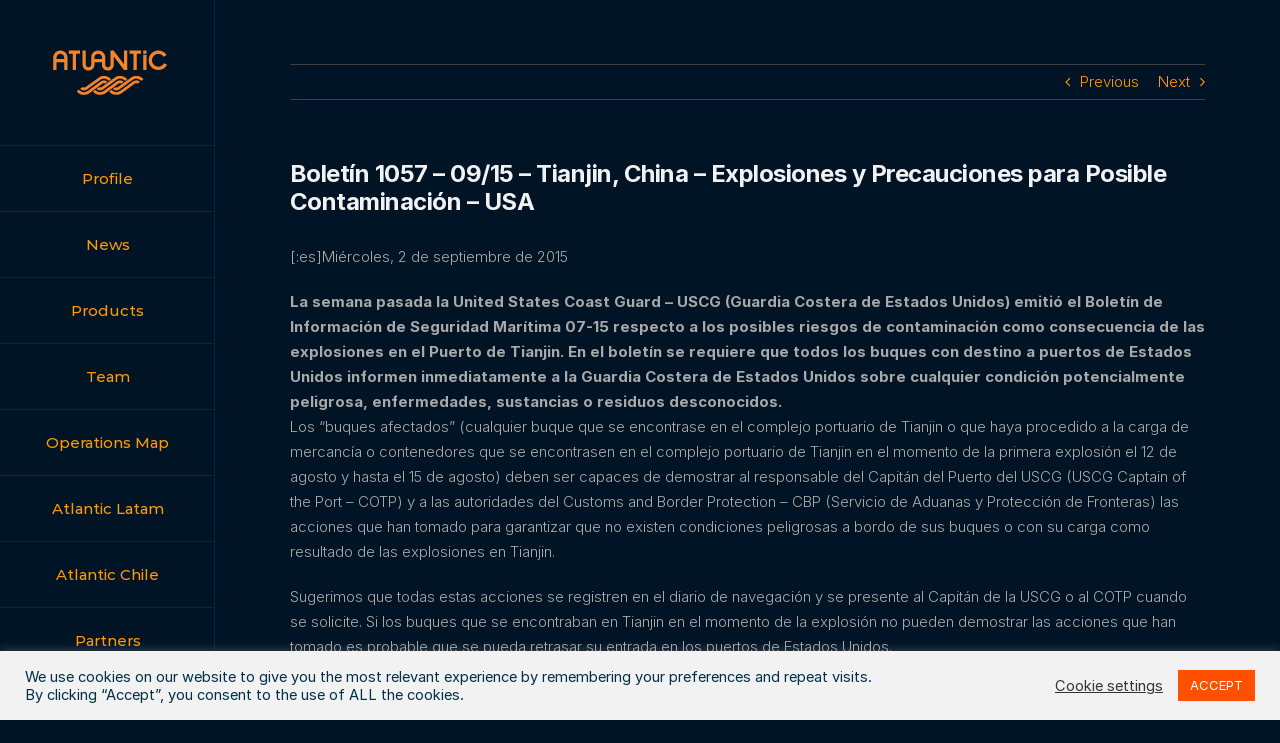

--- FILE ---
content_type: text/css
request_url: https://atlanticinsbrokers.com/wp-content/uploads/fusion-icons/Atlantic-Icons-v1.0-2-1/style.css?ver=3.2.1
body_size: 1251
content:
@font-face {
  font-family: 'Atlantic-Icons';
  src:  url('fonts/Atlantic-Icons.eot?gj1wx3');
  src:  url('fonts/Atlantic-Icons.eot?gj1wx3#iefix') format('embedded-opentype'),
    url('fonts/Atlantic-Icons.ttf?gj1wx3') format('truetype'),
    url('fonts/Atlantic-Icons.woff?gj1wx3') format('woff'),
    url('fonts/Atlantic-Icons.svg?gj1wx3#Atlantic-Icons') format('svg');
  font-weight: normal;
  font-style: normal;
  font-display: block;
}

[class^="icon-atlantic"], [class*=" icon-atlantic"] {
  /* use !important to prevent issues with browser extensions that change fonts */
  font-family: 'Atlantic-Icons' !important;
  speak: never;
  font-style: normal;
  font-weight: normal;
  font-variant: normal;
  text-transform: none;
  line-height: 1;

  /* Better Font Rendering =========== */
  -webkit-font-smoothing: antialiased;
  -moz-osx-font-smoothing: grayscale;
}

.icon-atlanticbespoke:before {
  content: "\e900";
}
.icon-atlanticcargo:before {
  content: "\e901";
}
.icon-atlantichull:before {
  content: "\e902";
}
.icon-atlanticinc-value:before {
  content: "\e903";
}
.icon-atlanticmarine-liability:before {
  content: "\e904";
}
.icon-atlanticPI:before {
  content: "\e905";
}
.icon-atlanticshipbuilders:before {
  content: "\e906";
}
